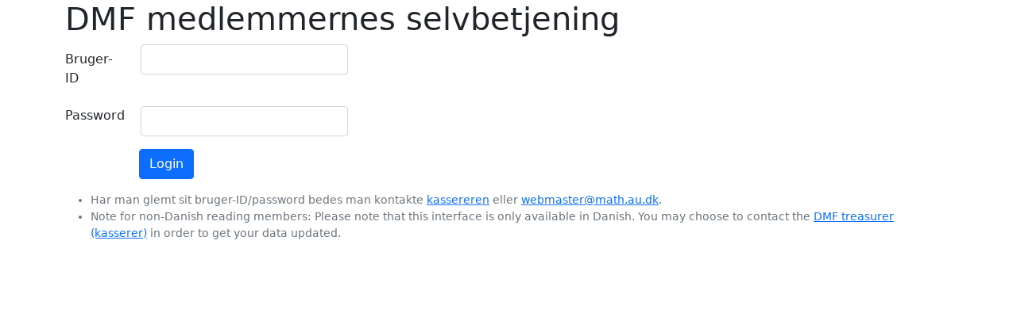

--- FILE ---
content_type: text/html;charset=UTF-8
request_url: https://members.mathematics.dk/ss/member/login
body_size: 791
content:
<!DOCTYPE html>
<html>
  <head>

    <meta charset="utf-8">
    <meta name="viewport"
	  content="width=device-width, initial-scale=1, shrink-to-fit=no">

    <link href="/ss/webfonts/all.min.css" rel="stylesheet">
    <link href="/ss/bootstrap/css/bootstrap.min.css" rel="stylesheet">
    <script src="/ss/jquery-3.6.0.min.js"></script>

    <link href="/ss/dmf2022.css?v=20250808112808" rel="stylesheet">

    
    <title>DMF medlemmernes selvbetjening</title>
  </head>
  <body class="normal_page ">

    


    <div class="wrapper">


    
      <div class="container">

    <h1>
      DMF medlemmernes selvbetjening
    </h1>
    
    
    
<form action="/ss/member/login" method="POST">
  <div class="row mb-3">
    <label class="col-form-label col-sm-1" for="username">Bruger-ID</label>
    <div class="col-sm-3">
      <input class="form-control" name="username" type="text">
    </div>
  </div>
  <div class="row mb-3">
    <label class="form-label col-sm-1" for="password">Password</label>
    <div class="col-sm-3">
      <input class="form-control" name="password" type="password">
    </div>
  </div>
  <div class=" offset-1 mb-3">
    <input class="btn btn-primary" type="submit" value="Login">
  </div>
</form>

<div class="form-text">
  <ul>
    <li>
      Har man glemt sit bruger-ID/password bedes man kontakte <a href="https://mathematics.dk/om-dmf/bestyrelse" target="_blank">kassereren</a> eller
      <a href="mailto:webmaster@math.au.dk">webmaster@math.au.dk</a>.
    </li>
    <li>
      Note for non-Danish reading members: Please note that this
      interface is only available in Danish. You may choose to contact
      the <a href="https://mathematics.dk/om-dmf/bestyrelse" target="_blank">DMF treasurer (kasserer)</a>
      in order to get your data updated. 
    </li>
  </ul>
</div>



    
      </div> <!-- end container -->

    </div>
    
    <script src="/ss/bootstrap/js/bootstrap.bundle.min.js"></script>
    
    



    
  </body>
</html>


--- FILE ---
content_type: text/css
request_url: https://members.mathematics.dk/ss/dmf2022.css?v=20250808112808
body_size: 1287
content:
fieldset {
  margin-bottom: 1.5rem;
  border: 1px solid #ccc;
  position: relative;
  padding: 0.5rem 0.5rem;
  padding-top: 2rem;
  margin-top: 2rem;
  box-shadow: 5px 5px 3px #ddd;
}
fieldset legend {
  position: absolute;
  top: -1rem;
  width: auto;
  padding: 0rem 1rem;
  margin: 0rem 0rem;
  background: white;
  box-shadow: 7px 3px 3px gray;
}
fieldset .edit-btn {
  font-size: 120%;
  color: black;
}
fieldset .edit-btn i {
  padding: 0rem 0.1rem;
}
fieldset .delete-btn {
  font-size: 90%;
  color: black;
}
fieldset .delete-btn i {
  padding: 0rem 0.1rem;
}
fieldset .flow-controls {
  position: absolute;
  top: 0rem;
  right: 0.25rem;
}

.updated {
  margin-top: 1rem;
  font-size: xx-small;
}

.member table td:first-child {
  padding-right: 2rem;
}

.stats__data {
  width: 100%;
  margin-bottom: 1rem;
}
.stats__data td, .stats__data th {
  padding: 0.25rem 0.5rem;
}
.stats__data tr:nth-child(odd) {
  background: #eee;
}

.stats_page .stats__data td:nth-child(2) {
  text-align: right !important;
}

.search__results__table {
  width: 100%;
}
.search__results__table tr:nth-child(odd) {
  background: #ddd;
}

.debug-enabled {
  position: absolute;
  top: 10rem;
  right: -6rem;
  background: #ffc107;
  color: white;
  padding: 1rem;
  border-radius: 0.5rem;
  z-index: -1;
  transform: rotate(-90deg);
}

.revision {
  text-align: right;
  position: absolute;
  right: 0.5rem;
  top: 0.5rem;
  width: 20rem;
  font-size: x-small;
  color: gray;
  z-index: -1;
}

.shipping_only_work {
  display: none;
}

td {
  vertical-align: top;
}

.my-table td, .my-table th {
  white-space: nowrap;
}

.pbs-table {
  table-layout: fixed;
}
.pbs-table td, .pbs-table th {
  overflow: hidden;
  text-overflow: ellipsis;
}
.pbs-table th.pbs-h-1 {
  width: 6rem !important;
}
.pbs-table th.pbs-h-7 {
  width: 5rem !important;
}
.pbs-table th.pbs-h-9 {
  width: 6rem !important;
}
.pbs-table th.pbs-h-10 {
  width: 6rem !important;
}
.pbs-table th.pbs-h-11 {
  width: 4rem !important;
}

.ems-table {
  table-layout: fixed;
}
.ems-table td, .ems-table th {
  overflow-x: hidden;
  text-overflow: ellipsis;
}
.ems-table th.ems-h-1 {
  width: 5rem !important;
}

th.extract__row_no, td.extract__row_no {
  width: 2rem !important;
  text-align: right;
  line-height: 1.5rem;
  font-size: xx-small !important;
}

td.extract__row_no {
  background: white !important;
  border: 0;
}

.wrapper {
  display: flex;
  flex-direction: row;
  min-height: 100vh;
  height: 100%;
}

nav {
  width: 20rem;
  background: #555;
  color: #eee;
  padding: 1rem 1rem;
  padding-top: 3rem;
}
nav a {
  color: #eee;
  text-decoration: none;
}
nav a:hover {
  color: #eee;
}
nav hr {
  border: 0;
  border-bottom: 1px solid #eee;
}
nav ul {
  padding-left: 0;
  list-style-type: none;
  margin: 0;
}
nav li {
  font-weight: bold;
}

.changes__list {
  columns: 3;
}

.changes__item {
  width: 100%;
  display: inline-block;
  padding: 0.25rem 0rem;
}
.changes__item:hover {
  background: #eee;
}

.changes__person {
  font-weight: bold;
}

.comment a {
  color: inherit !important;
}

.admin_page .container {
  margin: 0;
}
.status_closed {
  text-decoration: line-through;
}

.remove fieldset {
  height: 100%;
}

.changes__data .updated {
  margin: 0;
}

.admin__front > div:hover {
  background: #ddd;
}
.admin__front .updated {
  margin: 0;
}

.issues__collection {
  columns: 2;
}
.issues__collection .issue {
  width: 100%;
  margin-bottom: 0.5rem;
  display: inline-block;
}
.issues__collection .issue .updated {
  margin: 0;
}

.old-masters {
  font-weight: bold;
  color: red;
}

.show__info tr td:first-child,
.show__management tr td:first-child,
.show__shipping tr td:first-child {
  width: 50%;
}

.btn-action {
  background-color: rgba(0, 171, 164, 0.5);
  border-color: rgba(0, 171, 164, 0.5);
}

.btn-w20 {
  width: 20rem;
  text-align: left;
}

.btn-w30 {
  width: 30rem;
  text-align: left;
}

.show-wiki li {
  margin-bottom: 0.25rem;
}
.show-wiki ol ul {
  margin-bottom: 1rem;
}
.show-wiki h2, .show-wiki h3 {
  margin-top: 1.5rem;
}
.show-wiki blockquote {
  border-left: 5px solid gray;
  padding-left: 0.5rem;
  color: gray;
}
.show-wiki pre {
  color: green;
  padding: 0.25rem 0.25rem;
  border: 1px solid green;
}
.show-wiki .internal-link::before {
  font-family: "Font Awesome 5 Free";
  font-weight: 900;
  content: "\f0c1";
  padding-right: 0.25rem;
  font-size: x-small;
  text-decoration: none;
  display: inline-block;
}

/*# sourceMappingURL=dmf2022.css.map */
